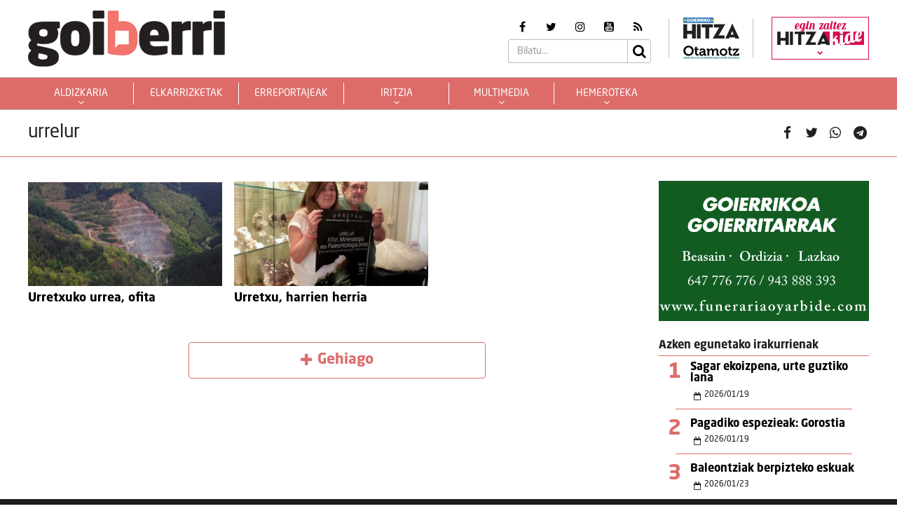

--- FILE ---
content_type: text/html; charset=UTF-8
request_url: https://goiberri.eus/arloak/urrelur/
body_size: 13569
content:
<!doctype html>
<html lang="eu" class="no-js">
	<head>
		<meta charset="UTF-8">
		<meta http-equiv="X-UA-Compatible" content="IE=edge,chrome=1">
		<!--<meta http-equiv="Access-Control-Allow-Origin" content="https://www.berria.eus">-->
		<meta name="viewport" content="width=device-width, initial-scale=1.0, minimum-scale=1.0, user-scalable=1"> 		<!--<meta name="mobileviewer" content="">-->
		<title>urrelur Archives - Goiberri : Goiberri</title>
		<meta name="description" content="">
				<link href="https://goiberri.eus/site/edukia/themes/goiberri/src/images/public/icons1/favicons/favicon.ico?v=2" rel="shortcut icon"> 		<link href="https://goiberri.eus/site/edukia/themes/goiberri/src/images/public/icons1/touch/touch.png?v=2" rel="apple-touch-icon-precomposed">	
		<link rel="apple-touch-icon" sizes="57x57" href="https://goiberri.eus/site/edukia/themes/goiberri/src/images/public/icons1/touch/apple-touch-icon-57x57.png?v=2" />
		<link rel="apple-touch-icon" sizes="60x60" href="https://goiberri.eus/site/edukia/themes/goiberri/src/images/public/icons1/touch/apple-touch-icon-60x60.png?v=2" />
		<link rel="apple-touch-icon" sizes="72x72" href="https://goiberri.eus/site/edukia/themes/goiberri/src/images/public/icons1/touch/apple-touch-icon-72x72.png?v=2" />
		<link rel="apple-touch-icon" sizes="76x76" href="https://goiberri.eus/site/edukia/themes/goiberri/src/images/public/icons1/touch/apple-touch-icon-76x76.png?v=2" />
		<link rel="apple-touch-icon" sizes="114x114" href="https://goiberri.eus/site/edukia/themes/goiberri/src/images/public/icons1/touch/apple-touch-icon-114x114.png?v=2" />
		<link rel="apple-touch-icon" sizes="120x120" href="https://goiberri.eus/site/edukia/themes/goiberri/src/images/public/icons1/touch/apple-touch-icon-120x120.png?v=2" />
		<link rel="apple-touch-icon" sizes="144x144" href="https://goiberri.eus/site/edukia/themes/goiberri/src/images/public/icons1/touch/apple-touch-icon-144x144.png?v=2" />
		<link rel="apple-touch-icon" sizes="152x152" href="https://goiberri.eus/site/edukia/themes/goiberri/src/images/public/icons1/touch/apple-touch-icon-152x152.png?v=2" />
		
		<meta name="google" content="notranslate" />
		<link href="//www.google-analytics.com" rel="dns-prefetch">
		<link rel="alternate" type="application/rss+xml" title="Goiberri" href="https://goiberri.eus/feed/" />		
		<script type="text/javascript">
			var ajaxUrl="https://goiberri.eus/site/wp-admin/admin-ajax.php";
		</script>
		<meta name='robots' content='index, follow, max-image-preview:large, max-snippet:-1, max-video-preview:-1' />

	<!-- This site is optimized with the Yoast SEO plugin v19.13 - https://yoast.com/wordpress/plugins/seo/ -->
	<link rel="canonical" href="https://goiberri.eus/arloak/urrelur/" />
	<meta property="og:locale" content="en_US" />
	<meta property="og:type" content="article" />
	<meta property="og:title" content="urrelur Archives - Goiberri" />
	<meta property="og:url" content="https://goiberri.eus/arloak/urrelur/" />
	<meta property="og:site_name" content="Goiberri" />
	<meta name="twitter:card" content="summary_large_image" />
	<script type="application/ld+json" class="yoast-schema-graph">{"@context":"https://schema.org","@graph":[{"@type":"CollectionPage","@id":"https://goiberri.eus/arloak/urrelur/","url":"https://goiberri.eus/arloak/urrelur/","name":"urrelur Archives - Goiberri","isPartOf":{"@id":"https://goiberri.eus/#website"},"primaryImageOfPage":{"@id":"https://goiberri.eus/arloak/urrelur/#primaryimage"},"image":{"@id":"https://goiberri.eus/arloak/urrelur/#primaryimage"},"thumbnailUrl":"https://goiberri.eus/site/files/2019/10/Urretxuko_harrobia1.jpg","breadcrumb":{"@id":"https://goiberri.eus/arloak/urrelur/#breadcrumb"},"inLanguage":"eu"},{"@type":"ImageObject","inLanguage":"eu","@id":"https://goiberri.eus/arloak/urrelur/#primaryimage","url":"https://goiberri.eus/site/files/2019/10/Urretxuko_harrobia1.jpg","contentUrl":"https://goiberri.eus/site/files/2019/10/Urretxuko_harrobia1.jpg","width":800,"height":427},{"@type":"BreadcrumbList","@id":"https://goiberri.eus/arloak/urrelur/#breadcrumb","itemListElement":[{"@type":"ListItem","position":1,"name":"Home","item":"https://goiberri.eus/"},{"@type":"ListItem","position":2,"name":"urrelur"}]},{"@type":"WebSite","@id":"https://goiberri.eus/#website","url":"https://goiberri.eus/","name":"Goiberri","description":"","publisher":{"@id":"https://goiberri.eus/#organization"},"potentialAction":[{"@type":"SearchAction","target":{"@type":"EntryPoint","urlTemplate":"https://goiberri.eus/?s={search_term_string}"},"query-input":"required name=search_term_string"}],"inLanguage":"eu"},{"@type":"Organization","@id":"https://goiberri.eus/#organization","name":"Goiberri","url":"https://goiberri.eus/","logo":{"@type":"ImageObject","inLanguage":"eu","@id":"https://goiberri.eus/#/schema/logo/image/","url":"https://goiberri.eus/site/files/2023/01/goiberri.png","contentUrl":"https://goiberri.eus/site/files/2023/01/goiberri.png","width":80,"height":23,"caption":"Goiberri"},"image":{"@id":"https://goiberri.eus/#/schema/logo/image/"}}]}</script>
	<!-- / Yoast SEO plugin. -->


<style id='wp-img-auto-sizes-contain-inline-css' type='text/css'>
img:is([sizes=auto i],[sizes^="auto," i]){contain-intrinsic-size:3000px 1500px}
/*# sourceURL=wp-img-auto-sizes-contain-inline-css */
</style>
<style id='wp-emoji-styles-inline-css' type='text/css'>

	img.wp-smiley, img.emoji {
		display: inline !important;
		border: none !important;
		box-shadow: none !important;
		height: 1em !important;
		width: 1em !important;
		margin: 0 0.07em !important;
		vertical-align: -0.1em !important;
		background: none !important;
		padding: 0 !important;
	}
/*# sourceURL=wp-emoji-styles-inline-css */
</style>
<style id='wp-block-library-inline-css' type='text/css'>
:root{--wp-block-synced-color:#7a00df;--wp-block-synced-color--rgb:122,0,223;--wp-bound-block-color:var(--wp-block-synced-color);--wp-editor-canvas-background:#ddd;--wp-admin-theme-color:#007cba;--wp-admin-theme-color--rgb:0,124,186;--wp-admin-theme-color-darker-10:#006ba1;--wp-admin-theme-color-darker-10--rgb:0,107,160.5;--wp-admin-theme-color-darker-20:#005a87;--wp-admin-theme-color-darker-20--rgb:0,90,135;--wp-admin-border-width-focus:2px}@media (min-resolution:192dpi){:root{--wp-admin-border-width-focus:1.5px}}.wp-element-button{cursor:pointer}:root .has-very-light-gray-background-color{background-color:#eee}:root .has-very-dark-gray-background-color{background-color:#313131}:root .has-very-light-gray-color{color:#eee}:root .has-very-dark-gray-color{color:#313131}:root .has-vivid-green-cyan-to-vivid-cyan-blue-gradient-background{background:linear-gradient(135deg,#00d084,#0693e3)}:root .has-purple-crush-gradient-background{background:linear-gradient(135deg,#34e2e4,#4721fb 50%,#ab1dfe)}:root .has-hazy-dawn-gradient-background{background:linear-gradient(135deg,#faaca8,#dad0ec)}:root .has-subdued-olive-gradient-background{background:linear-gradient(135deg,#fafae1,#67a671)}:root .has-atomic-cream-gradient-background{background:linear-gradient(135deg,#fdd79a,#004a59)}:root .has-nightshade-gradient-background{background:linear-gradient(135deg,#330968,#31cdcf)}:root .has-midnight-gradient-background{background:linear-gradient(135deg,#020381,#2874fc)}:root{--wp--preset--font-size--normal:16px;--wp--preset--font-size--huge:42px}.has-regular-font-size{font-size:1em}.has-larger-font-size{font-size:2.625em}.has-normal-font-size{font-size:var(--wp--preset--font-size--normal)}.has-huge-font-size{font-size:var(--wp--preset--font-size--huge)}.has-text-align-center{text-align:center}.has-text-align-left{text-align:left}.has-text-align-right{text-align:right}.has-fit-text{white-space:nowrap!important}#end-resizable-editor-section{display:none}.aligncenter{clear:both}.items-justified-left{justify-content:flex-start}.items-justified-center{justify-content:center}.items-justified-right{justify-content:flex-end}.items-justified-space-between{justify-content:space-between}.screen-reader-text{border:0;clip-path:inset(50%);height:1px;margin:-1px;overflow:hidden;padding:0;position:absolute;width:1px;word-wrap:normal!important}.screen-reader-text:focus{background-color:#ddd;clip-path:none;color:#444;display:block;font-size:1em;height:auto;left:5px;line-height:normal;padding:15px 23px 14px;text-decoration:none;top:5px;width:auto;z-index:100000}html :where(.has-border-color){border-style:solid}html :where([style*=border-top-color]){border-top-style:solid}html :where([style*=border-right-color]){border-right-style:solid}html :where([style*=border-bottom-color]){border-bottom-style:solid}html :where([style*=border-left-color]){border-left-style:solid}html :where([style*=border-width]){border-style:solid}html :where([style*=border-top-width]){border-top-style:solid}html :where([style*=border-right-width]){border-right-style:solid}html :where([style*=border-bottom-width]){border-bottom-style:solid}html :where([style*=border-left-width]){border-left-style:solid}html :where(img[class*=wp-image-]){height:auto;max-width:100%}:where(figure){margin:0 0 1em}html :where(.is-position-sticky){--wp-admin--admin-bar--position-offset:var(--wp-admin--admin-bar--height,0px)}@media screen and (max-width:600px){html :where(.is-position-sticky){--wp-admin--admin-bar--position-offset:0px}}

/*# sourceURL=wp-block-library-inline-css */
</style><style id='global-styles-inline-css' type='text/css'>
:root{--wp--preset--aspect-ratio--square: 1;--wp--preset--aspect-ratio--4-3: 4/3;--wp--preset--aspect-ratio--3-4: 3/4;--wp--preset--aspect-ratio--3-2: 3/2;--wp--preset--aspect-ratio--2-3: 2/3;--wp--preset--aspect-ratio--16-9: 16/9;--wp--preset--aspect-ratio--9-16: 9/16;--wp--preset--color--black: #000000;--wp--preset--color--cyan-bluish-gray: #abb8c3;--wp--preset--color--white: #ffffff;--wp--preset--color--pale-pink: #f78da7;--wp--preset--color--vivid-red: #cf2e2e;--wp--preset--color--luminous-vivid-orange: #ff6900;--wp--preset--color--luminous-vivid-amber: #fcb900;--wp--preset--color--light-green-cyan: #7bdcb5;--wp--preset--color--vivid-green-cyan: #00d084;--wp--preset--color--pale-cyan-blue: #8ed1fc;--wp--preset--color--vivid-cyan-blue: #0693e3;--wp--preset--color--vivid-purple: #9b51e0;--wp--preset--gradient--vivid-cyan-blue-to-vivid-purple: linear-gradient(135deg,rgb(6,147,227) 0%,rgb(155,81,224) 100%);--wp--preset--gradient--light-green-cyan-to-vivid-green-cyan: linear-gradient(135deg,rgb(122,220,180) 0%,rgb(0,208,130) 100%);--wp--preset--gradient--luminous-vivid-amber-to-luminous-vivid-orange: linear-gradient(135deg,rgb(252,185,0) 0%,rgb(255,105,0) 100%);--wp--preset--gradient--luminous-vivid-orange-to-vivid-red: linear-gradient(135deg,rgb(255,105,0) 0%,rgb(207,46,46) 100%);--wp--preset--gradient--very-light-gray-to-cyan-bluish-gray: linear-gradient(135deg,rgb(238,238,238) 0%,rgb(169,184,195) 100%);--wp--preset--gradient--cool-to-warm-spectrum: linear-gradient(135deg,rgb(74,234,220) 0%,rgb(151,120,209) 20%,rgb(207,42,186) 40%,rgb(238,44,130) 60%,rgb(251,105,98) 80%,rgb(254,248,76) 100%);--wp--preset--gradient--blush-light-purple: linear-gradient(135deg,rgb(255,206,236) 0%,rgb(152,150,240) 100%);--wp--preset--gradient--blush-bordeaux: linear-gradient(135deg,rgb(254,205,165) 0%,rgb(254,45,45) 50%,rgb(107,0,62) 100%);--wp--preset--gradient--luminous-dusk: linear-gradient(135deg,rgb(255,203,112) 0%,rgb(199,81,192) 50%,rgb(65,88,208) 100%);--wp--preset--gradient--pale-ocean: linear-gradient(135deg,rgb(255,245,203) 0%,rgb(182,227,212) 50%,rgb(51,167,181) 100%);--wp--preset--gradient--electric-grass: linear-gradient(135deg,rgb(202,248,128) 0%,rgb(113,206,126) 100%);--wp--preset--gradient--midnight: linear-gradient(135deg,rgb(2,3,129) 0%,rgb(40,116,252) 100%);--wp--preset--font-size--small: 13px;--wp--preset--font-size--medium: 20px;--wp--preset--font-size--large: 36px;--wp--preset--font-size--x-large: 42px;--wp--preset--spacing--20: 0.44rem;--wp--preset--spacing--30: 0.67rem;--wp--preset--spacing--40: 1rem;--wp--preset--spacing--50: 1.5rem;--wp--preset--spacing--60: 2.25rem;--wp--preset--spacing--70: 3.38rem;--wp--preset--spacing--80: 5.06rem;--wp--preset--shadow--natural: 6px 6px 9px rgba(0, 0, 0, 0.2);--wp--preset--shadow--deep: 12px 12px 50px rgba(0, 0, 0, 0.4);--wp--preset--shadow--sharp: 6px 6px 0px rgba(0, 0, 0, 0.2);--wp--preset--shadow--outlined: 6px 6px 0px -3px rgb(255, 255, 255), 6px 6px rgb(0, 0, 0);--wp--preset--shadow--crisp: 6px 6px 0px rgb(0, 0, 0);}:where(.is-layout-flex){gap: 0.5em;}:where(.is-layout-grid){gap: 0.5em;}body .is-layout-flex{display: flex;}.is-layout-flex{flex-wrap: wrap;align-items: center;}.is-layout-flex > :is(*, div){margin: 0;}body .is-layout-grid{display: grid;}.is-layout-grid > :is(*, div){margin: 0;}:where(.wp-block-columns.is-layout-flex){gap: 2em;}:where(.wp-block-columns.is-layout-grid){gap: 2em;}:where(.wp-block-post-template.is-layout-flex){gap: 1.25em;}:where(.wp-block-post-template.is-layout-grid){gap: 1.25em;}.has-black-color{color: var(--wp--preset--color--black) !important;}.has-cyan-bluish-gray-color{color: var(--wp--preset--color--cyan-bluish-gray) !important;}.has-white-color{color: var(--wp--preset--color--white) !important;}.has-pale-pink-color{color: var(--wp--preset--color--pale-pink) !important;}.has-vivid-red-color{color: var(--wp--preset--color--vivid-red) !important;}.has-luminous-vivid-orange-color{color: var(--wp--preset--color--luminous-vivid-orange) !important;}.has-luminous-vivid-amber-color{color: var(--wp--preset--color--luminous-vivid-amber) !important;}.has-light-green-cyan-color{color: var(--wp--preset--color--light-green-cyan) !important;}.has-vivid-green-cyan-color{color: var(--wp--preset--color--vivid-green-cyan) !important;}.has-pale-cyan-blue-color{color: var(--wp--preset--color--pale-cyan-blue) !important;}.has-vivid-cyan-blue-color{color: var(--wp--preset--color--vivid-cyan-blue) !important;}.has-vivid-purple-color{color: var(--wp--preset--color--vivid-purple) !important;}.has-black-background-color{background-color: var(--wp--preset--color--black) !important;}.has-cyan-bluish-gray-background-color{background-color: var(--wp--preset--color--cyan-bluish-gray) !important;}.has-white-background-color{background-color: var(--wp--preset--color--white) !important;}.has-pale-pink-background-color{background-color: var(--wp--preset--color--pale-pink) !important;}.has-vivid-red-background-color{background-color: var(--wp--preset--color--vivid-red) !important;}.has-luminous-vivid-orange-background-color{background-color: var(--wp--preset--color--luminous-vivid-orange) !important;}.has-luminous-vivid-amber-background-color{background-color: var(--wp--preset--color--luminous-vivid-amber) !important;}.has-light-green-cyan-background-color{background-color: var(--wp--preset--color--light-green-cyan) !important;}.has-vivid-green-cyan-background-color{background-color: var(--wp--preset--color--vivid-green-cyan) !important;}.has-pale-cyan-blue-background-color{background-color: var(--wp--preset--color--pale-cyan-blue) !important;}.has-vivid-cyan-blue-background-color{background-color: var(--wp--preset--color--vivid-cyan-blue) !important;}.has-vivid-purple-background-color{background-color: var(--wp--preset--color--vivid-purple) !important;}.has-black-border-color{border-color: var(--wp--preset--color--black) !important;}.has-cyan-bluish-gray-border-color{border-color: var(--wp--preset--color--cyan-bluish-gray) !important;}.has-white-border-color{border-color: var(--wp--preset--color--white) !important;}.has-pale-pink-border-color{border-color: var(--wp--preset--color--pale-pink) !important;}.has-vivid-red-border-color{border-color: var(--wp--preset--color--vivid-red) !important;}.has-luminous-vivid-orange-border-color{border-color: var(--wp--preset--color--luminous-vivid-orange) !important;}.has-luminous-vivid-amber-border-color{border-color: var(--wp--preset--color--luminous-vivid-amber) !important;}.has-light-green-cyan-border-color{border-color: var(--wp--preset--color--light-green-cyan) !important;}.has-vivid-green-cyan-border-color{border-color: var(--wp--preset--color--vivid-green-cyan) !important;}.has-pale-cyan-blue-border-color{border-color: var(--wp--preset--color--pale-cyan-blue) !important;}.has-vivid-cyan-blue-border-color{border-color: var(--wp--preset--color--vivid-cyan-blue) !important;}.has-vivid-purple-border-color{border-color: var(--wp--preset--color--vivid-purple) !important;}.has-vivid-cyan-blue-to-vivid-purple-gradient-background{background: var(--wp--preset--gradient--vivid-cyan-blue-to-vivid-purple) !important;}.has-light-green-cyan-to-vivid-green-cyan-gradient-background{background: var(--wp--preset--gradient--light-green-cyan-to-vivid-green-cyan) !important;}.has-luminous-vivid-amber-to-luminous-vivid-orange-gradient-background{background: var(--wp--preset--gradient--luminous-vivid-amber-to-luminous-vivid-orange) !important;}.has-luminous-vivid-orange-to-vivid-red-gradient-background{background: var(--wp--preset--gradient--luminous-vivid-orange-to-vivid-red) !important;}.has-very-light-gray-to-cyan-bluish-gray-gradient-background{background: var(--wp--preset--gradient--very-light-gray-to-cyan-bluish-gray) !important;}.has-cool-to-warm-spectrum-gradient-background{background: var(--wp--preset--gradient--cool-to-warm-spectrum) !important;}.has-blush-light-purple-gradient-background{background: var(--wp--preset--gradient--blush-light-purple) !important;}.has-blush-bordeaux-gradient-background{background: var(--wp--preset--gradient--blush-bordeaux) !important;}.has-luminous-dusk-gradient-background{background: var(--wp--preset--gradient--luminous-dusk) !important;}.has-pale-ocean-gradient-background{background: var(--wp--preset--gradient--pale-ocean) !important;}.has-electric-grass-gradient-background{background: var(--wp--preset--gradient--electric-grass) !important;}.has-midnight-gradient-background{background: var(--wp--preset--gradient--midnight) !important;}.has-small-font-size{font-size: var(--wp--preset--font-size--small) !important;}.has-medium-font-size{font-size: var(--wp--preset--font-size--medium) !important;}.has-large-font-size{font-size: var(--wp--preset--font-size--large) !important;}.has-x-large-font-size{font-size: var(--wp--preset--font-size--x-large) !important;}
/*# sourceURL=global-styles-inline-css */
</style>

<style id='classic-theme-styles-inline-css' type='text/css'>
/*! This file is auto-generated */
.wp-block-button__link{color:#fff;background-color:#32373c;border-radius:9999px;box-shadow:none;text-decoration:none;padding:calc(.667em + 2px) calc(1.333em + 2px);font-size:1.125em}.wp-block-file__button{background:#32373c;color:#fff;text-decoration:none}
/*# sourceURL=/wp-includes/css/classic-themes.min.css */
</style>
<link rel='stylesheet' id='contact-form-7-css' href='https://goiberri.eus/site/edukia/funtzioak/contact-form-7/includes/css/styles.css?ver=5.1.7' type='text/css' media='all' />
<link rel='stylesheet' id='bootstrap-css' href='https://goiberri.eus/site/edukia/themes/hitza/src/css/min/libs/bootstrap/bootstrap.css?ver=3.3.7' type='text/css' media='all' />
<link rel='stylesheet' id='bs_select-css' href='https://goiberri.eus/site/edukia/themes/hitza/src/css/min/libs/bootstrap/bootstrap-select.css?ver=1.12.4' type='text/css' media='all' />
<link rel='stylesheet' id='owl-css' href='https://goiberri.eus/site/edukia/themes/hitza/src/css/min/libs/owlcarousel/owl.carousel.css?ver=2.2.1' type='text/css' media='all' />
<link rel='stylesheet' id='datepicker-css' href='https://goiberri.eus/site/edukia/themes/hitza/src/css/min/libs/calendar/datepicker.css?ver=2.0' type='text/css' media='all' />
<link rel='stylesheet' id='mpopup-css' href='https://goiberri.eus/site/edukia/themes/hitza/src/css/min/libs/galeries/magnific-popup.css?ver=1.1.0' type='text/css' media='all' />
<link rel='stylesheet' id='main-css' href='https://goiberri.eus/site/edukia/themes/hitza/src/css/min/self/public/main.css?ver=0.0.8.15.cd10' type='text/css' media='all' />
<link rel='stylesheet' id='calendar-css' href='https://goiberri.eus/site/edukia/themes/hitza/src/css/min/libs/calendar/fullcalendar.css?ver=3.8.2' type='text/css' media='all' />
<link rel='stylesheet' id='calendarprint-css' href='https://goiberri.eus/site/edukia/themes/hitza/src/css/min/libs/calendar/print.css?ver=3.8.2' type='text/css' media='all' />
<link rel='stylesheet' id='agenda-css' href='https://goiberri.eus/site/edukia/themes/hitza/src/css/min/self/public/views/agenda.css?ver=0.0.8.15.cd10' type='text/css' media='all' />
<link rel='stylesheet' id='haut-css' href='https://goiberri.eus/site/edukia/themes/hitza/src/css/min/self/public/views/hauteskundeak.css?ver=0.0.8.15.cd10' type='text/css' media='all' />
<link rel='stylesheet' id='goiberri-css' href='https://goiberri.eus/site/edukia/themes/hitza/src/css/min/self/public/goiberri.css?ver=0.0.8.15.cd10' type='text/css' media='all' />
<link rel='stylesheet' id='fontawesome-css' href='https://goiberri.eus/site/edukia/themes/hitza/src/css/min/libs/font-awesome/font-awesome.css?ver=4.7.0' type='text/css' media='all' />
<script type="text/javascript" src="https://goiberri.eus/site/wp-includes/js/jquery/jquery.min.js?ver=3.7.1" id="jquery-core-js"></script>
<script type="text/javascript" src="https://goiberri.eus/site/wp-includes/js/jquery/jquery-migrate.min.js?ver=3.4.1" id="jquery-migrate-js"></script>
<script type="text/javascript" src="https://goiberri.eus/site/edukia/themes/hitza/src/js/min/libs/bootstrap/bootstrap.js?ver=3.3.7" id="bootstrap-js"></script>
<script type="text/javascript" src="https://goiberri.eus/site/edukia/themes/hitza/src/js/min/libs/bootstrap/bootstrap-select.js?ver=1.12.4" id="bs_select-js"></script>
<script type="text/javascript" src="https://goiberri.eus/site/edukia/themes/hitza/src/js/min/libs/owl/owl.carousel.js?ver=2.2.1" id="owl-js"></script>
<script type="text/javascript" src="https://goiberri.eus/site/edukia/themes/hitza/src/js/min/libs/owl/owl.carousel.thumbs.js?ver=2.2.1" id="owlt-js"></script>
<script type="text/javascript" src="https://goiberri.eus/site/edukia/themes/hitza/src/js/min/libs/plugins/sticky-kit.js?ver=1.1.2" id="sticky-js"></script>
<script type="text/javascript" src="https://goiberri.eus/site/edukia/themes/hitza/src/js/min/libs/calendar/datepicker.js?ver=2.0" id="datepicker-js"></script>
<script type="text/javascript" src="https://goiberri.eus/site/edukia/themes/hitza/src/js/min/libs/galeries/magnific-popup.js?ver=1.1.0" id="mpopup-js"></script>
<script type="text/javascript" src="https://goiberri.eus/site/edukia/themes/hitza/src/js/min/libs/plugins/autoHeight.js?ver=1.0.0" id="autoheight-js"></script>
<script type="text/javascript" src="https://goiberri.eus/site/edukia/themes/hitza/src/js/min/libs/plugins/iframeResizer.js?ver=1.0.0" id="frameresize-js"></script>
<script type="text/javascript" src="https://goiberri.eus/site/edukia/themes/hitza/src/js/min/libs/plugins/device-uuid.js?ver=1.0.4" id="uuid-js"></script>
<script type="text/javascript" src="https://goiberri.eus/site/edukia/themes/hitza/src/js/min/libs/galeries/imagesloaded.js?ver=4.1.1" id="imgload-js"></script>
<script type="text/javascript" src="https://goiberri.eus/site/edukia/themes/hitza/src/js/min/libs/galeries/isotope.js?ver=3.0.1" id="galeries-js"></script>
<script type="text/javascript" src="https://goiberri.eus/site/edukia/themes/hitza/src/js/min/self/public/main.js?ver=0.0.8.15.cd11" id="main-js"></script>
<script type="text/javascript" src="https://goiberri.eus/site/edukia/themes/hitza/src/js/min/self/public/custom.js?ver=0.0.8.15.cd11" id="custom-js"></script>
<script type="text/javascript" src="https://goiberri.eus/site/wp-includes/js/dist/vendor/moment.min.js?ver=2.30.1" id="moment-js"></script>
<script type="text/javascript" id="moment-js-after">
/* <![CDATA[ */
moment.updateLocale( 'eu', {"months":["urtarrila","otsaila","martxoa","apirila","maiatza","ekaina","uztaila","abuztua","iraila","urria","azaroa","abendua"],"monthsShort":["Urt","Ots","Mar","Api","Mai","Eka","Uzt","Abu","Ira","Urr","Aza","Abe"],"weekdays":["igandea","astelehena","asteartea","asteazkena","osteguna","ostirala","larunbata"],"weekdaysShort":["ig.","al.","ar.","az.","og.","ol.","lr."],"week":{"dow":1},"longDateFormat":{"LT":"H:i","LTS":null,"L":null,"LL":"Y-m-d","LLL":"Y-m-d G:i","LLLL":null}} );
//# sourceURL=moment-js-after
/* ]]> */
</script>
<script type="text/javascript" src="https://goiberri.eus/site/edukia/themes/hitza/src/js/min/libs/calendar/fullcalendar.js?ver=3.8.2" id="calendar-js"></script>
<script type="text/javascript" src="https://goiberri.eus/site/edukia/themes/hitza/src/js/min/self/public/views/agenda.js?ver=0.0.8.15.cd11" id="agenda-js"></script>
<script type="text/javascript" src="https://goiberri.eus/site/edukia/themes/hitza/src/js/min/self/public/views/hauteskundeak.js?ver=0.0.8.15.cd11" id="haut-js"></script>
<script type="text/javascript" src="https://goiberri.eus/site/edukia/themes/hitza/src/js/min/self/common/main.js?ver=0.0.8.15.cd11" id="general-js"></script>
<link rel="https://api.w.org/" href="https://goiberri.eus/wp-json/" /><link rel="alternate" title="JSON" type="application/json" href="https://goiberri.eus/wp-json/wp/v2/tags/818" />		<script type="text/javascript">
(function(i,s,o,g,r,a,m){i['GoogleAnalyticsObject']=r;i[r]=i[r]||function(){
  (i[r].q=i[r].q||[]).push(arguments)},i[r].l=1*new Date();a=s.createElement(o),
  m=s.getElementsByTagName(o)[0];a.async=1;a.src=g;m.parentNode.insertBefore(a,m)
  })(window,document,'script','//www.google-analytics.com/analytics.js','ga');
  ga('create', 'UA-1078900-3', 'auto');
  ga('create', 'UA-252061014-1', 'auto', 'berezkoa');
  ga('send', 'pageview');
  ga('berezkoa.send', 'pageview');
</script>
<!-- Google tag (gtag.js) -->
<script async src="https://www.googletagmanager.com/gtag/js?id=G-RY2ZE4NTPJ"></script>
<script>
  window.dataLayer = window.dataLayer || [];
  function gtag(){dataLayer.push(arguments);}
  gtag('js', new Date());

  gtag('config', 'G-RY2ZE4NTPJ');
</script>
		        <script src="https://ttsneuronala.elhuyar.eus/static/barrak/elhuyar.eus/tts-component.js" defer></script>
		<script>
			var TTS_berezia_param = {
				atzealdearen_kolorea : "#dd6c69",
				testuaren_kolorea : "#ffffff",
				ikonoen_kolorea : "#dd6c69",
				irakurtzekoa_xpath : '//article',
				irakurtzekonodoak_xpath : [
					'//div[@class="block subtitle"]',
			        '//h1',
			        '//p[@class="block excerpt"]',
			        '//div[@class="content"]//*[self::p or self::li][not(iframe)]'
				], 
				atalnagusiak_xpath:'//article',
				galderanodoak_xpath : [
					'//p[strong]'
				], 
				hizkuntza : "eu",
				aukeratu_daitezken_ahotsak:{
					'Emakume-ahotsa': "female_high",
					'Gizonezko-ahotsa': "male_high",
				},
			}
			//'//div[@class="content"]//p[not(iframe) and not(ancestor::div[contains(@class, "despiezea")])]'
			//'//div[@class="content"]//div[@class="despiezea despiezea_row"]',
		</script>		
	    <script type="text/javascript" charset="utf-8">

	    /*document.addEventListener("deviceready", onDeviceReady, false);

	    // device APIs are available
	    //
	    function onDeviceReady() {
	        //var element = document.getElementById('deviceProperties');
	        alert('Device Name: '     + device.name     + '<br />' +
	                            'Device Cordova: '  + device.cordova  + '<br />' +
	                            'Device Platform: ' + device.platform + '<br />' +
	                            'Device UUID: '     + device.uuid     + '<br />' +
	                            'Device Version: '  + device.version  + '<br />');
	    }*/

	    </script>		
	</head>
<body class="archive tag tag-urrelur tag-818 wp-theme-hitza" >
			<header id="header" class="block center" role="navigation">
			<div class="header block">
	<div id="bodyOverlay"></div>
	<div class="block row">
		<div class="inner block middle wrapper" >
			<a class="logo ampliar" href="https://goiberri.eus/"><img src="https://goiberri.eus/site/edukia/themes/goiberri/src/images/public/icons1/logo.png" ></a>
			<div>
				<div class="meta">
					<ul class="rrss block middle">	<li><a target="_blank" href="https://www.facebook.com/goierrikohitza/"><i class="fa fa-facebook" aria-hidden="true"></i></a></li>	<li><a target="_blank" href="https://twitter.com/goierriHitza"><i class="fa fa-twitter" aria-hidden="true"></i></a></li>	<li><a target="_blank" href="https://www.instagram.com/goierrikohitza/"><i class="fa fa-instagram" aria-hidden="true"></i></a></li>	<li><a target="_blank" href="https://www.youtube.com/user/Goierrikohitza"><i class="fa fa-youtube-square" aria-hidden="true"></i></a></li>	<li><a target="_blank" href="https://goiberri.eus/feed"><i class="fa fa-rss" aria-hidden="true"></i></a></li></ul>					<div class="block search">	<form action="https://goiberri.eus//" method="get" class="form" role="search" novalidate="">		<input type="text" name="s" placeholder="Bilatu..." class="form-control" >		<a class="btnSearch icon submit"><i class="fa fa-search" aria-hidden="true"></i></a>	</form>	</div>				</div>
				<div class="panelExtraLinks">
					<a target="_blank" href="https://goierri.hitza.eus/" >
						<img src="https://goiberri.eus/site/edukia/themes/goiberri/src/images/public/icons1/goierri.png" />
					</a>
					<a target="_blank" href="https://otamotz.eus/" >
						<img src="https://goiberri.eus/site/edukia/themes/goiberri/src/images/public/icons1/otamotz_logo.png" />
					</a>							
				</div>						

				<div class="menuMicrosite">
					<div>
													<a class="hitzakide" href="https://goierri.hitza.eus/hitzakide"  target="_blank"  >
								<span>egin zaitez</span>
								<img src="https://goiberri.eus/site/edukia/themes/hitza/src/images/public/hk_menu.png" > 								<i class="fa fa-chevron-down" aria-hidden="true"></i>
							</a>
							
						<ul id="menu-hitzakide-menua" class="second-nav-list"><li id="menu-item-68" class="menu-item menu-item-type-custom menu-item-object-custom menu-item-68"><a target="_blank" href="https://goierri.hitza.eus/hitzakide/izan/">izan HITZAKIDE</a></li>
<li id="menu-item-69" class="menu-item menu-item-type-custom menu-item-object-custom menu-item-69"><a target="_blank" href="https://goierri.hitza.eus/hitzakide/nor-gara/">nor gara</a></li>
<li id="menu-item-70" class="menu-item menu-item-type-custom menu-item-object-custom menu-item-70"><a target="_blank" href="https://goierri.hitza.eus/hitzakide/txokoa/">zozketak</a></li>
<li id="menu-item-71" class="menu-item menu-item-type-custom menu-item-object-custom menu-item-71"><a target="_blank" href="https://goierri.hitza.eus/hitzakide/eskaintzak/">eskaintzak</a></li>
<li id="menu-item-72" class="menu-item menu-item-type-custom menu-item-object-custom menu-item-72"><a target="_blank" href="https://goierri.hitza.eus/hitzakide/aleak/">hemeroteka</a></li>
</ul>					</div>
				</div>

				<!--<div class="login">
					<a data-toggle="modal" data-target="#modalRegistro"><span>Egin zaitez harpidedun!</span><i class="fa fa-newspaper-o" aria-hidden="true"></i></a>
					<a data-toggle="modal" data-target="#modalLogin"><span>Harpideduna<br/>zara? Sartu!</span><i class="fa fa-sign-in" aria-hidden="true"></i></a>
				</div>-->
			</div>	
		</div>	
	</div>
	<div id="mainMenu" class="block row nav " role="navigation">
		<div class="inner block middle wrapper" >
			<a class="logo" style="z-index:2;" href="https://goiberri.eus/"><img src="https://goiberri.eus/site/edukia/themes/goiberri/src/images/public/icons1/logo.png" ></a>
			<div class="left">
				<a class="menuMobile"><i class="fa fa-bars" aria-hidden="true"></i></a>
				<a class="logoMobile" href="https://goiberri.eus/"><img src="https://goiberri.eus/site/edukia/themes/goiberri/src/images/public/icons1/logo-mobile.png" ></a>
			</div>
			<div class="navMenu block middle">
				<!--<a><i class="fa fa-arrow-circle-left" aria-hidden="true"></i></a>-->
				<div class="meta block logos">
					<a class="logoMobile" href="https://goiberri.eus/"><img src="https://goiberri.eus/site/edukia/themes/goiberri/src/images/public/icons1/logo.png" ></a>
					<a class="menucloser"><i class="fa fa-arrow-circle-left" aria-hidden="true"></i></a>
					<!--<a class="hitzakideMobile" href="/hitzakide"><img src="" ></a>-->
				</div>
				<div class="meta block">
					<ul class="rrss block middle">	<li><a target="_blank" href="https://www.facebook.com/goierrikohitza/"><i class="fa fa-facebook" aria-hidden="true"></i></a></li>	<li><a target="_blank" href="https://twitter.com/goierriHitza"><i class="fa fa-twitter" aria-hidden="true"></i></a></li>	<li><a target="_blank" href="https://www.instagram.com/goierrikohitza/"><i class="fa fa-instagram" aria-hidden="true"></i></a></li>	<li><a target="_blank" href="https://www.youtube.com/user/Goierrikohitza"><i class="fa fa-youtube-square" aria-hidden="true"></i></a></li>	<li><a target="_blank" href="https://goiberri.eus/feed"><i class="fa fa-rss" aria-hidden="true"></i></a></li></ul>					<div class="block search">	<form action="https://goiberri.eus//" method="get" class="form" role="search" novalidate="">		<input type="text" name="s" placeholder="Bilatu..." class="form-control" >		<a class="btnSearch icon submit"><i class="fa fa-search" aria-hidden="true"></i></a>	</form>	</div>				</div>
				<ul id="menu-menu-orokorra" class="main-nav-list block middle"><li id="menu-item-190" class="menu-item menu-item-type-custom menu-item-object-custom menu-item-has-children menu-item-190"><a href="#">Aldizkaria</a>
<ul class="sub-menu">
	<li id="menu-item-191" class="menu-item menu-item-type-taxonomy menu-item-object-category menu-item-191"><a href="https://goiberri.eus/gaiak/kate-motzean/">Kate motzean</a></li>
	<li id="menu-item-202" class="menu-item menu-item-type-taxonomy menu-item-object-category menu-item-has-children menu-item-202"><a href="https://goiberri.eus/gaiak/gaztejira/">Gaztejira</a>
	<ul class="sub-menu">
		<li id="menu-item-204" class="menu-item menu-item-type-taxonomy menu-item-object-category menu-item-204"><a href="https://goiberri.eus/gaiak/gaztejira/gaztejira-erreportajea/">Erreportajeak</a></li>
		<li id="menu-item-203" class="menu-item menu-item-type-taxonomy menu-item-object-category menu-item-203"><a href="https://goiberri.eus/gaiak/gaztejira/gaztejira-elkarrizketa/">Elkarrizketak</a></li>
		<li id="menu-item-205" class="menu-item menu-item-type-taxonomy menu-item-object-category menu-item-205"><a href="https://goiberri.eus/gaiak/gaztejira/gaztejira-iritzia/">Iritzia</a></li>
	</ul>
</li>
	<li id="menu-item-195" class="menu-item menu-item-type-taxonomy menu-item-object-category menu-item-has-children menu-item-195"><a href="https://goiberri.eus/gaiak/herri-jakintza/">Herri jakintza</a>
	<ul class="sub-menu">
		<li id="menu-item-198" class="menu-item menu-item-type-taxonomy menu-item-object-category menu-item-198"><a href="https://goiberri.eus/gaiak/herri-jakintza/ondare-materiala/">Ondare materiala</a></li>
		<li id="menu-item-197" class="menu-item menu-item-type-taxonomy menu-item-object-category menu-item-197"><a href="https://goiberri.eus/gaiak/herri-jakintza/ondare-immateriala/">Ondare immateriala</a></li>
		<li id="menu-item-199" class="menu-item menu-item-type-taxonomy menu-item-object-category menu-item-199"><a href="https://goiberri.eus/gaiak/herri-jakintza/pertsonaia/">Pertsonaia</a></li>
		<li id="menu-item-196" class="menu-item menu-item-type-taxonomy menu-item-object-category menu-item-196"><a href="https://goiberri.eus/gaiak/herri-jakintza/gertaera/">Gertaera</a></li>
		<li id="menu-item-201" class="menu-item menu-item-type-taxonomy menu-item-object-category menu-item-201"><a href="https://goiberri.eus/gaiak/herri-jakintza/toponimia/">Toponimia</a></li>
		<li id="menu-item-202152" class="menu-item menu-item-type-taxonomy menu-item-object-category menu-item-202152"><a href="https://goiberri.eus/gaiak/herri-jakintza/basoak/">Basoak</a></li>
		<li id="menu-item-200" class="menu-item menu-item-type-taxonomy menu-item-object-category menu-item-200"><a href="https://goiberri.eus/gaiak/herri-jakintza/sendabelarrak/">Sendabelarrak</a></li>
		<li id="menu-item-211" class="menu-item menu-item-type-post_type menu-item-object-page menu-item-211"><a href="https://goiberri.eus/hitzen-ganbara/">Hitzen ganbara</a></li>
		<li id="menu-item-210" class="menu-item menu-item-type-post_type menu-item-object-page menu-item-210"><a href="https://goiberri.eus/esaera-zaharrak/">Esaera zaharrak</a></li>
		<li id="menu-item-209" class="menu-item menu-item-type-post_type menu-item-object-page menu-item-209"><a href="https://goiberri.eus/efemerideak/">Efemerideak</a></li>
	</ul>
</li>
	<li id="menu-item-212" class="menu-item menu-item-type-taxonomy menu-item-object-category menu-item-has-children menu-item-212"><a href="https://goiberri.eus/gaiak/eszena/">Eszena</a>
	<ul class="sub-menu">
		<li id="menu-item-213" class="menu-item menu-item-type-taxonomy menu-item-object-category menu-item-213"><a href="https://goiberri.eus/gaiak/eszena/eszena-bide-urratzaileak/">Bide urratzaileak</a></li>
		<li id="menu-item-215" class="menu-item menu-item-type-taxonomy menu-item-object-category menu-item-215"><a href="https://goiberri.eus/gaiak/eszena/eszena-proposamenak/">Proposamenak</a></li>
		<li id="menu-item-214" class="menu-item menu-item-type-taxonomy menu-item-object-category menu-item-214"><a href="https://goiberri.eus/gaiak/eszena/eszena-iritzia/">Iritzia</a></li>
	</ul>
</li>
	<li id="menu-item-203036" class="menu-item menu-item-type-taxonomy menu-item-object-category menu-item-203036"><a href="https://goiberri.eus/gaiak/sektoreak/goierri-kolore/">Goierri Kolore</a></li>
	<li id="menu-item-216" class="menu-item menu-item-type-taxonomy menu-item-object-category menu-item-216"><a href="https://goiberri.eus/gaiak/sektoreak/ibiltari/">Ibiltari</a></li>
	<li id="menu-item-219" class="menu-item menu-item-type-taxonomy menu-item-object-category menu-item-219"><a href="https://goiberri.eus/gaiak/sektoreak/gure-lurra/">Gure lurra</a></li>
	<li id="menu-item-218" class="menu-item menu-item-type-taxonomy menu-item-object-category menu-item-218"><a href="https://goiberri.eus/gaiak/sektoreak/garapena/">Garapena</a></li>
	<li id="menu-item-217" class="menu-item menu-item-type-taxonomy menu-item-object-category menu-item-217"><a href="https://goiberri.eus/gaiak/sektoreak/errainuak/">Errainuak</a></li>
	<li id="menu-item-220" class="menu-item menu-item-type-taxonomy menu-item-object-category menu-item-220"><a href="https://goiberri.eus/gaiak/erakusleihoa/">Erakusleihoa</a></li>
	<li id="menu-item-246" class="menu-item menu-item-type-taxonomy menu-item-object-category menu-item-246"><a href="https://goiberri.eus/gaiak/hezkuntza/">Hezkuntza</a></li>
	<li id="menu-item-247" class="menu-item menu-item-type-taxonomy menu-item-object-category menu-item-247"><a href="https://goiberri.eus/gaiak/ingurumena/">Ingurumena</a></li>
	<li id="menu-item-222" class="menu-item menu-item-type-taxonomy menu-item-object-category menu-item-222"><a href="https://goiberri.eus/gaiak/errezetak/">Errezetak</a></li>
	<li id="menu-item-221" class="menu-item menu-item-type-taxonomy menu-item-object-category menu-item-221"><a href="https://goiberri.eus/gaiak/erretratua/">Erretratua</a></li>
	<li id="menu-item-192" class="menu-item menu-item-type-taxonomy menu-item-object-category menu-item-192"><a href="https://goiberri.eus/gaiak/motzean/">Motzean</a></li>
	<li id="menu-item-248" class="menu-item menu-item-type-taxonomy menu-item-object-category menu-item-has-children menu-item-248"><a href="https://goiberri.eus/gaiak/sorkuntza/">Sorkuntza</a>
	<ul class="sub-menu">
		<li id="menu-item-249" class="menu-item menu-item-type-taxonomy menu-item-object-category menu-item-249"><a href="https://goiberri.eus/gaiak/sorkuntza/ba-al-zenekien/">Ba al zenekien?</a></li>
		<li id="menu-item-250" class="menu-item menu-item-type-taxonomy menu-item-object-category menu-item-250"><a href="https://goiberri.eus/gaiak/sorkuntza/ilustrazioa/">Ilustrazioa</a></li>
		<li id="menu-item-251" class="menu-item menu-item-type-taxonomy menu-item-object-category menu-item-251"><a href="https://goiberri.eus/gaiak/sorkuntza/narrazioa/">Narrazioa</a></li>
	</ul>
</li>
</ul>
</li>
<li id="menu-item-188" class="menu-item menu-item-type-taxonomy menu-item-object-category menu-item-188"><a href="https://goiberri.eus/gaiak/elkarrizketak/">Elkarrizketak</a></li>
<li id="menu-item-189" class="menu-item menu-item-type-taxonomy menu-item-object-category menu-item-189"><a href="https://goiberri.eus/gaiak/erreportajeak/">Erreportajeak</a></li>
<li id="menu-item-223" class="menu-item menu-item-type-custom menu-item-object-custom menu-item-has-children menu-item-223"><a href="#">Iritzia</a>
<ul class="sub-menu">
	<li id="menu-item-225" class="menu-item menu-item-type-taxonomy menu-item-object-category menu-item-225"><a href="https://goiberri.eus/gaiak/itzain/">Itzain</a></li>
	<li id="menu-item-194" class="menu-item menu-item-type-post_type menu-item-object-page menu-item-194"><a href="https://goiberri.eus/gaiak-hala-dio/">Gaiak hala dio</a></li>
	<li id="menu-item-229" class="menu-item menu-item-type-taxonomy menu-item-object-category menu-item-229"><a href="https://goiberri.eus/gaiak/gaztejira/gaztejira-iritzia/">Gaztejira</a></li>
	<li id="menu-item-224" class="menu-item menu-item-type-taxonomy menu-item-object-category menu-item-224"><a href="https://goiberri.eus/gaiak/aliritzian/">Aliritzian</a></li>
	<li id="menu-item-227" class="menu-item menu-item-type-post_type menu-item-object-page menu-item-227"><a href="https://goiberri.eus/komikiak/">Komikia</a></li>
	<li id="menu-item-228" class="menu-item menu-item-type-taxonomy menu-item-object-category menu-item-228"><a href="https://goiberri.eus/gaiak/eszena/eszena-iritzia/">Eszena</a></li>
</ul>
</li>
<li id="menu-item-231" class="menu-item menu-item-type-post_type menu-item-object-page menu-item-has-children menu-item-231"><a href="https://goiberri.eus/multimedia/">Multimedia</a>
<ul class="sub-menu">
	<li id="menu-item-201214" class="menu-item menu-item-type-post_type menu-item-object-page menu-item-201214"><a href="https://goiberri.eus/multimedia/bideoak/">Bideoak</a></li>
	<li id="menu-item-232" class="menu-item menu-item-type-taxonomy menu-item-object-bideo-motak menu-item-232"><a href="https://goiberri.eus/bideo-motak/bideo-zaharrak/">Bideo zaharrak</a></li>
	<li id="menu-item-233" class="menu-item menu-item-type-taxonomy menu-item-object-bideo-motak menu-item-233"><a href="https://goiberri.eus/bideo-motak/bideoklipak/">Bideoklipak</a></li>
	<li id="menu-item-234" class="menu-item menu-item-type-taxonomy menu-item-object-bideo-motak menu-item-234"><a href="https://goiberri.eus/bideo-motak/dokumentalak/">Dokumentalak</a></li>
	<li id="menu-item-235" class="menu-item menu-item-type-taxonomy menu-item-object-bideo-motak menu-item-235"><a href="https://goiberri.eus/bideo-motak/hitzaldiak/">Hitzaldiak</a></li>
	<li id="menu-item-237" class="menu-item menu-item-type-taxonomy menu-item-object-bideo-motak menu-item-237"><a href="https://goiberri.eus/bideo-motak/film-laburrak/">Film laburrak</a></li>
	<li id="menu-item-238" class="menu-item menu-item-type-taxonomy menu-item-object-bideo-motak menu-item-238"><a href="https://goiberri.eus/bideo-motak/telebista-saioak/">Telebista saioak</a></li>
</ul>
</li>
<li id="menu-item-239" class="menu-item menu-item-type-custom menu-item-object-custom menu-item-has-children menu-item-239"><a href="#">Hemeroteka</a>
<ul class="sub-menu">
	<li id="menu-item-200007" class="menu-item menu-item-type-custom menu-item-object-custom menu-item-200007"><a target="_blank" href="https://goierri.hitza.eus/hitzakide/aleak/?mota=goiberri">GoiBerri</a></li>
	<li id="menu-item-245" class="menu-item menu-item-type-post_type menu-item-object-page menu-item-245"><a href="https://goiberri.eus/hemeroteka/">Goierritarra</a></li>
	<li id="menu-item-244" class="menu-item menu-item-type-custom menu-item-object-custom menu-item-244"><a target="_blank" href="https://www.otamotz.eus/aldizkariak/">Otamotz</a></li>
</ul>
</li>
</ul>		
				<ul id="menu-kontaktu-menua" class="contact-menu-mobile contanct-nav-list block"><li id="menu-item-76" class="menu-item menu-item-type-custom menu-item-object-custom menu-item-76"><a href="https://goierri.hitza.eus/hitzakide/nor-gara/">Nor gara</a></li>
</ul>		
				<ul id="menu-lege-ohar-menua" class="contact-menu-mobile foot-nav-list block"><li id="menu-item-200218" class="menu-item menu-item-type-post_type menu-item-object-page menu-item-200218"><a href="https://goiberri.eus/aniztasun-politika/">Aniztasun politika</a></li>
<li id="menu-item-73" class="menu-item menu-item-type-post_type menu-item-object-page menu-item-73"><a href="https://goiberri.eus/argitalpen-politika/">Argitalpen politika</a></li>
<li id="menu-item-75" class="menu-item menu-item-type-post_type menu-item-object-page menu-item-75"><a href="https://goiberri.eus/pribatutasun-politika/">Pribatutasun politika</a></li>
<li id="menu-item-74" class="menu-item menu-item-type-post_type menu-item-object-page menu-item-74"><a href="https://goiberri.eus/cookieak/">Cookieak</a></li>
</ul>										
			</div>

			<div class="menuMicrosite">
				<div>
											<a class="hitzakide" href="https://goiberri.eus/hitzakide" >
							<span>egin zaitez</span>
							<img src="https://goiberri.eus/site/edukia/themes/hitza/src/images/public/hk_menu.png" > 							<i class="fa fa-chevron-down" aria-hidden="true"></i>
						</a>
						
					<ul id="menu-hitzakide-menua" class="second-nav-list"><li id="menu-item-68" class="menu-item menu-item-type-custom menu-item-object-custom menu-item-68"><a target="_blank" href="https://goierri.hitza.eus/hitzakide/izan/">izan HITZAKIDE</a></li>
<li id="menu-item-69" class="menu-item menu-item-type-custom menu-item-object-custom menu-item-69"><a target="_blank" href="https://goierri.hitza.eus/hitzakide/nor-gara/">nor gara</a></li>
<li id="menu-item-70" class="menu-item menu-item-type-custom menu-item-object-custom menu-item-70"><a target="_blank" href="https://goierri.hitza.eus/hitzakide/txokoa/">zozketak</a></li>
<li id="menu-item-71" class="menu-item menu-item-type-custom menu-item-object-custom menu-item-71"><a target="_blank" href="https://goierri.hitza.eus/hitzakide/eskaintzak/">eskaintzak</a></li>
<li id="menu-item-72" class="menu-item menu-item-type-custom menu-item-object-custom menu-item-72"><a target="_blank" href="https://goierri.hitza.eus/hitzakide/aleak/">hemeroteka</a></li>
</ul>				</div>
			</div>
			
			<div class="right">
								
					<a class="menuHitzakideMobile" href="https://goierri.hitza.eus/hitzakide"  target="_blank"  >
						<img src="https://goiberri.eus/site/edukia/themes/hitza/src/images/public/hitzakide-mobile-txiki.png" >
					</a>	
									
			</div>	
			<!--<a class="hitzakide" href="/hitzakide"><img src="https://goiberri.eus/site/edukia/themes/goiberri/src/images/public/icons1/hitzakide.png" ></a>
			<a class="hitzakideMobile" href="/hitzakide"><img src="https://goiberri.eus/site/edukia/themes/goiberri/src/images/public/icons1/hitzakide-mobile.png" ></a>-->
		</div>
	</div>
</div>
		</header>
	<main class="block page" role="main" aria-label="Content"> 	<section class="block title ">
    <div class="block middle wrapper">
        <h1>urrelur</h1>        <ul>
            <li>
                <a target="_blank" href="https://www.facebook.com/sharer/sharer.php?u=https%3A%2F%2Fgoiberri.eus%2Farloak%2Furrelur%2F" data-tooltip="1" data-placement="top" title="Facebooken partekatu">
                    <i class="fa fa-facebook" aria-hidden="true"></i>
                </a>                
            </li>
            <li>
                <a target="_blank" href="https://twitter.com/home?status=https%3A%2F%2Fgoiberri.eus%2Farloak%2Furrelur%2F" data-tooltip="1" data-placement="top" title="Twitteren partekatu">
                    <i class="fa fa-twitter" aria-hidden="true"></i>
                </a>                
            </li>
            <li>
                <a target="_blank" href="whatsapp://send?text=https%3A%2F%2Fgoiberri.eus%2Farloak%2Furrelur%2F" data-action="share/whatsapp/share" data-tooltip="1" data-placement="top" title="Whatsappen partekatu">
                    <i class="fa fa-whatsapp"></i>
                </a>                       
            </li>
            <li>
                <a target="_blank" href="https://t.me/share/url?url=https%3A%2F%2Fgoiberri.eus%2Farloak%2Furrelur%2F" data-tooltip="1" data-placement="top" title="Telegramen partekatu">
                    <i class="fa fa-telegram"></i>
                </a>                
            </li>
           <!-- <li>
                <a onclick="window.print();return false;" data-tooltip="1" data-placement="top" title="Orrialdea inprimatu">
                    <i class="fa fa-print"></i>
                </a>                     
            </li> -->                                               
        </ul>
            </div>
</section>			<div class="block">
				<div class="block row mainlist wrapper">
					<div class="col main col-xs-12 col-sm-12 col-md-9" aria-label="Content" role="contentinfo">
						<section class="block row postlist">
	    
	    <div class="col multicols left col-L col-xs-12 col-sm-12 col-md-6 col-lg-4" data-numelem="30" >
		<div id="post_171935" data-order="0" data-postid="171935" class="block post color_nagusia" >
							<div class="block categories"><a href="https://goiberri.eus/gaiak/erreportajeak/">Erreportajea</a></div>
										<figure class="block animed">
					<a href="https://goiberri.eus/2019/10/25/urretxuko-urrea-ofita/"><img width="300" height="160" src="https://goiberri.eus/site/files/2019/10/Urretxuko_harrobia1-300x160.jpg" class="attachment-medium size-medium" alt="" decoding="async" srcset="https://goiberri.eus/site/files/2019/10/Urretxuko_harrobia1-300x160.jpg 300w, https://goiberri.eus/site/files/2019/10/Urretxuko_harrobia1-24x12.jpg 24w, https://goiberri.eus/site/files/2019/10/Urretxuko_harrobia1-36x19.jpg 36w, https://goiberri.eus/site/files/2019/10/Urretxuko_harrobia1-48x25.jpg 48w, https://goiberri.eus/site/files/2019/10/Urretxuko_harrobia1.jpg 800w" sizes="(max-width: 300px) 100vw, 300px" /></a>
				</figure>
						<h4 class="block title"><a href="https://goiberri.eus/2019/10/25/urretxuko-urrea-ofita/">Urretxuko urrea, ofita</a></h4>
					</div>		

	</div>	    
	    <div class="col multicols left col-L col-xs-12 col-sm-12 col-md-6 col-lg-4" data-numelem="30" >
		<div id="post_11610" data-order="0" data-postid="11610" class="block post color_nagusia" >
							<div class="block categories"><a href="https://goiberri.eus/gaiak/erreportajeak/">Erreportajea</a></div>
										<figure class="block animed">
					<a href="https://goiberri.eus/2013/10/28/urretxu-harrien-herria/"><img width="300" height="225" src="https://goiberri.eus/site/files/2013/10/Urrelur_Urretxuko_mineral_-300x225.jpg" class="attachment-medium size-medium" alt="" decoding="async" fetchpriority="high" srcset="https://goiberri.eus/site/files/2013/10/Urrelur_Urretxuko_mineral_-300x225.jpg 300w, https://goiberri.eus/site/files/2013/10/Urrelur_Urretxuko_mineral_.jpg 800w" sizes="(max-width: 300px) 100vw, 300px" /></a>
				</figure>
						<h4 class="block title"><a href="https://goiberri.eus/2013/10/28/urretxu-harrien-herria/">Urretxu, harrien herria</a></h4>
					</div>		

	</div>   
</section>
<section class="botonera block middle">
    <div class="loading"><div></div></div>
    <a id="load_more" class="btn icon" data-home="" data-page="1" data-order="2" data-posttype="post"  data-taxonomy="post_tag" data-termid="818"  data-author=""  data-date=""  >
        <i class="fa fa-plus" aria-hidden="true"></i>
        Gehiago    </a>
</section>
					</div>
											<aside class="sidebar col col-xs-12 col-sm-12 col-md-3" role="complementary">
							<section class="side block middle center row  margin_bottom">
                        	<div class="banner inner block middle customside "   >
									<figure class="block middle center animed  ">
									<a href="https://www.funerariaoyarbide.com/euskara.asp"  target="_blank"  class="" ><img width="300" height="200" src="https://goiberri.eus/site/files/2022/12/oyarbide.gif" class="attachment-medium size-medium" alt="" decoding="async" srcset="https://goiberri.eus/site/files/2022/12/oyarbide.gif 300w, https://goiberri.eus/site/files/2022/12/oyarbide-180x120.gif 180w" sizes="(max-width: 300px) 100vw, 300px" /></a> 							</figure>	
						</div>
	                    </section>                    
                    <section class="side block middle center row  margin_top margin_bottom">
                        <div class="inner block middle popular">
                                                                                                <h3 class="block middle">Azken egunetako irakurrienak</h3>
                                                                    <div class="block middle center list postlist">
            <!--<h4>Irakurrienak</h4>-->
                            <div class="col col-xs-12">
                    	<div class="postindex color_gurelurra">1</div>
	<div id="post_209127"  data-postid="209127" class="block post color_gurelurra" >
			
		<h2 class="block title"><a href="https://goiberri.eus/2026/01/19/sagar-ekoizpena-urte-guztiko-lana/">Sagar ekoizpena,  urte guztiko lana</a></h2>
		<div class="metas first block">
			<time datetime="2026-01-19T07:32:32+00:00" class="datelist"><i class="fa fa-calendar-o" aria-hidden="true"></i><a data-tooltip="0" data-placement="top"  href="https://goiberri.eus/2026">2026</a><span>/</span><a data-tooltip="0" data-placement="top"  href="https://goiberri.eus/2026/01">01</a><span>/</span><a data-tooltip="0" data-placement="top"  href="https://goiberri.eus/2026/01/19">19</a></time>			<div class="places hidden"></div>
		</div>	
	</div>		
                </div>              
                            <div class="col col-xs-12">
                    	<div class="postindex color_nagusia">2</div>
	<div id="post_209126"  data-postid="209126" class="block post color_nagusia" >
			
		<h2 class="block title"><a href="https://goiberri.eus/2026/01/19/pagadiko-espezieak-gorostia/">Pagadiko espezieak: Gorostia</a></h2>
		<div class="metas first block">
			<time datetime="2026-01-19T07:30:22+00:00" class="datelist"><i class="fa fa-calendar-o" aria-hidden="true"></i><a data-tooltip="0" data-placement="top"  href="https://goiberri.eus/2026">2026</a><span>/</span><a data-tooltip="0" data-placement="top"  href="https://goiberri.eus/2026/01">01</a><span>/</span><a data-tooltip="0" data-placement="top"  href="https://goiberri.eus/2026/01/19">19</a></time>			<div class="places hidden"></div>
		</div>	
	</div>		
                </div>              
                            <div class="col col-xs-12">
                    	<div class="postindex color_nagusia">3</div>
	<div id="post_209162"  data-postid="209162" class="block post color_nagusia" >
			
		<h2 class="block title"><a href="https://goiberri.eus/2026/01/23/baleontziak-berpizteko-eskuak/">Baleontziak berpizteko eskuak</a></h2>
		<div class="metas first block">
			<time datetime="2026-01-23T08:10:22+00:00" class="datelist"><i class="fa fa-calendar-o" aria-hidden="true"></i><a data-tooltip="0" data-placement="top"  href="https://goiberri.eus/2026">2026</a><span>/</span><a data-tooltip="0" data-placement="top"  href="https://goiberri.eus/2026/01">01</a><span>/</span><a data-tooltip="0" data-placement="top"  href="https://goiberri.eus/2026/01/23">23</a></time>			<div class="places hidden"></div>
		</div>	
	</div>		
                </div>              
                    </div>            
    
                        </div>                        
                    </section>
                    													</aside>
								
				</div>	
			
			
			</div></main>
		<footer id="footer" class="block" role="contentinfo">		
				<div id="footer2" class="block">
		<div class="block wrapper" >
			<div class="row">
	<div class="col col-xs-12 col-sm-4 left">
					<ul class="contatData">
									<li class="title">
						<span>Goierriko Hitza</span>
					</li>
									<li>
						<a href="tel:943160056">
							<i class="fa fa-phone" aria-hidden="true"></i>
							<span>943 16 00 56</span>
						</a>
					</li>
									<li>
						<a href="mailto:goiberri@hitza.eus">
							<i class="fa fa-envelope" aria-hidden="true"></i>
							<span>goiberri@hitza.eus</span>
						</a>				
					</li>
									<li>
						<a target="_blank" href="https://www.google.es/maps/search/Oriamendi%2C+32+%E2%80%93+BEASAIN">
							<i class="fa fa-map-marker" aria-hidden="true"></i>
							<span>Oriamendi, 32 – BEASAIN</span>
						</a>				
					</li>
							</ul>
			</div>
	<div class="col col-xs-12 col-sm-4 center">
		<ul id="menu-kontaktu-menua" class="contact-menu-mobile contanct-nav-list block"><li id="menu-item-76" class="menu-item menu-item-type-custom menu-item-object-custom menu-item-76"><a href="https://goierri.hitza.eus/hitzakide/nor-gara/">Nor gara</a></li>
</ul>	
					<ul class="rrss block center">
									<li><a target="_blank" href="https://www.facebook.com/goierrikohitza/"><i class="fa fa-facebook" aria-hidden="true"></i></a></li>
									<li><a target="_blank" href="https://twitter.com/goierriHitza"><i class="fa fa-twitter" aria-hidden="true"></i></a></li>
									<li><a target="_blank" href="https://www.instagram.com/goierrikohitza/"><i class="fa fa-instagram" aria-hidden="true"></i></a></li>
									<li><a target="_blank" href="https://www.youtube.com/user/Goierrikohitza"><i class="fa fa-youtube-square" aria-hidden="true"></i></a></li>
							
				<li><a target="_blank" href="https://goiberri.eus/feed"><i class="fa fa-rss" aria-hidden="true"></i></a></li>
			</ul>
				<div class="cc center"><a target="_blank" href="https://creativecommons.org/licenses/by-sa/4.0/deed.eu"><img src="https://goiberri.eus/site/edukia/themes/hitza/src/images/public/cc.png" ></a></div>
	</div>	
	<div class="col col-xs-12 col-sm-4 right">
		<ul id="menu-lege-ohar-menua" class="contact-menu-mobile foot-nav-list block"><li id="menu-item-200218" class="menu-item menu-item-type-post_type menu-item-object-page menu-item-200218"><a href="https://goiberri.eus/aniztasun-politika/">Aniztasun politika</a></li>
<li id="menu-item-73" class="menu-item menu-item-type-post_type menu-item-object-page menu-item-73"><a href="https://goiberri.eus/argitalpen-politika/">Argitalpen politika</a></li>
<li id="menu-item-75" class="menu-item menu-item-type-post_type menu-item-object-page menu-item-75"><a href="https://goiberri.eus/pribatutasun-politika/">Pribatutasun politika</a></li>
<li id="menu-item-74" class="menu-item menu-item-type-post_type menu-item-object-page menu-item-74"><a href="https://goiberri.eus/cookieak/">Cookieak</a></li>
</ul>	</div>	
	</div>		</div>
	</div>		
	<div id="footer3" class="block">
		<div class="block wrapper" >
				<div class="row">
		<div class="col-xs-12 block middle center">
			<div><a href="/babesleak">Babesleak:</a></div>
		</div>
	</div>
	<div class="block row middle center">
				<a title="Gipuzkoako Foru Aldundia" href="http://www.gipuzkoa.eus/" target="_blank" ><img width="150" height="65" src="https://goiberri.eus/site/files/2022/12/aldundia.png" class="attachment-small size-small wp-post-image" alt="" decoding="async" loading="lazy" /></a>
				<a title="Hitza" href="http://www.hitza.eus/" target="_blank" ><img width="279" height="70" src="https://goiberri.eus/site/files/2022/12/hitza.jpg" class="attachment-small size-small wp-post-image" alt="" decoding="async" loading="lazy" srcset="https://goiberri.eus/site/files/2022/12/hitza.jpg 279w, https://goiberri.eus/site/files/2022/12/hitza-180x45.jpg 180w" sizes="auto, (max-width: 279px) 100vw, 279px" /></a>
		</div>
		</div>
	</div>

			</footer>
		    <div class="modal modal-form fade" id="modal-login" tabindex="-1" role="dialog">
    <div class="modal-dialog" role="document">
      <div class="modal-content">
        <!--<div class="modal-header">
          <span>Hasi saioa HITZAkide gisa</span>
          <button type="button" class="close" data-dismiss="modal" aria-label="Close"><i class="fa fa-times" aria-hidden="true"></i></button>
        </div>-->
        <div class="modal-body">
            <!--<div class="loading"><div></div></div>-->
            <div class="block wrapper">
              <div class="block middle center login">
                <div class="block middle center title">
                  <span>Hasi saioa HITZAkide gisa</span>
                  <button type="button" data-dismiss="modal" aria-label="Close">X</button>
                </div>
                                    <div class="nocheck">
                      <p>Saioa hasten baduzu, HITZAkide izatearen abantailak baliatu ahal izango dituzu.</p>
                      <p>HITZAkide naiz, baina oraindik ez dut kontua sortu <a class="sortukontua" href="/hitzakide/sortu-kontua" >SORTU KONTUA</a></p>
                    </div>
                    <div class="check">
                      <p>Zure kontua ongi sortu da.</p>
                      <p> Hemendik aurrera, zure helbide elektronikoarekin eta pasahitzarekin konektatu ahal zara, HITZAkide izatearen abantaila guztiak baliatzeko.</p>
                    </div>
                    <form method="post" id="login" name="login" action="https://goiberri.eus/HK_login.php" enctype="multipart/form-data" class="block" >
                      <div class="loading"><div></div></div>
                      <input type="hidden" name="action" value="login_hitzakide" />
                      <input type="hidden" name="check" class="checkControl" value="0" />
                      <!--<input type="hidden" name="referer" value="" />-->
                      <div class="block middle center error">
                        <span><i class="fa fa-exclamation-triangle" aria-hidden="true"></i>Sartutako datuak ez dira zuzenak.</span>
                      </div>
                      <div class="block middle center error validate">
                        <span><i class="fa fa-exclamation-triangle" aria-hidden="true"></i>Zure kontua berretsi gabe dago.</span>
                      </div>
                      <div class="block middle row">
                          <div class="col col-xs-0 col-sm-3">&nbsp;</div>
                          <div class="col col-xs-12 col-sm-6">
                              <label for="erabiltzailea">Posta elektronikoa</label>
                              <a class="error" data-tooltip="1" data-container="body" title="Derrigorrez bete beharreko eremua da." ></a>
                              <input id="erabiltzailea" name="erabiltzailea" type="text" class="form-control required" tabindex="1" required value="" placeholder="" autofocus="true"  />   
                          </div>
                          <div class="col col-xs-0 col-sm-3">&nbsp;</div>
                      </div>
                      <div class="block middle row">
                          <div class="col col-xs-0 col-sm-3">&nbsp;</div>
                          <div class="col col-xs-12 col-sm-6">
                              <label for="pasahitza">Pasahitza </label><a class="recover">(Pasahitza ahaztu duzu?)</a>
                              <input id="pasahitza" name="pasahitza" type="password" class="form-control required" tabindex="1" required value="" placeholder=""  />   
                          </div>
                          <div class="col col-xs-0 col-sm-3">&nbsp;</div>
                      </div>                
                      <div class="block middle row">
                          <div class="col col-xs-2 col-sm-4">&nbsp;</div>
                          <div class="col col-xs-8  col-sm-4">
                              <a class="btn submit">SARTU</a>
                          </div>
                          <div class="col col-xs-2 col-sm-4">&nbsp;</div>
                      </div>
                    </form>
                    <form method="post" id="sendpass" name="sendpass" action="recover_pass" enctype="multipart/form-data" class="block" >
                      <div class="loading"><div></div></div>
                      <div class="alert alert-success" role="alert">
                        Pasahitz berria ezarri da eta zure helbide elektronikora bidali da.
                      </div>                     
                      <input type="hidden" name="action" value="recover_pass" />
                      <div class="block middle center error">
                        <span>
                          <i class="fa fa-exclamation-triangle" aria-hidden="true"></i>
                          Sartutako datuak ez dira zuzenak.
                        </span>
                      </div>
                      <div class="block middle row">
                          <div class="col col-xs-0 col-sm-3">&nbsp;</div>
                          <div class="col col-xs-12 col-sm-6">
                              <label for="emaila">Posta elektronikoa</label><a class="gologin">(Identifikatu)</a>
                              <a class="error" data-tooltip="1" data-container="body" title="Derrigorrez bete beharreko eremua da." ></a>
                              <input id="emaila" name="emaila" type="text" class="form-control required" tabindex="1" required value="" placeholder=""  />   
                          </div>
                          <div class="col col-xs-0 col-sm-3">&nbsp;</div>
                      </div>
                      <div class="block middle row">
                          <div class="col col-xs-0 col-sm-3">&nbsp;</div>
                          <div class="col col-xs-12 col-sm-6">
                              <label >&nbsp;</label>
                              <input  type="text" class="form-control"  value="" style="visibility:hidden;"  />   
                          </div>
                          <div class="col col-xs-0 col-sm-3">&nbsp;</div>
                      </div>                    
                      <div class="block middle row">
                          <div class="col col-xs-2 col-sm-4">&nbsp;</div>
                          <div class="col col-xs-8  col-sm-4">
                              <a class="btn submit">BIDALI</a>
                          </div>
                          <div class="col col-xs-2 col-sm-4">&nbsp;</div>
                      </div>
                    </form>   
                             
              </div>

            </div>
                             <div class="block middle center egin">
                  <div class="block middle center wrapper">
                    <img src="https://goiberri.eus/site/edukia/themes/hitza/src/images/public/hitzakide/site/ez-zara-hitzakide.png" >
                    <p class="block">Ezagutu HITZAkide izatearen abantailak eta aukeratu HITZAkide izateko gustuko modalitatea</p>
                    <a class="btn" href="/hitzakide/izan">HITZAkide izan nahi dut</a>
                  </div>
                </div>  
                         
            
        </div>       
        <!--<div class="modal-footer">            
            <a id="btnGuardarRecibo" data-numid="" class="btn btn-inverse btn-icon btnNumId">
              <i class="fa fa-check icon" aria-hidden="true"></i>Boton
            </a>
        </div>-->
      </div>      
    </div>
  </div>  


  <div class="modal modal-form fade" id="modal-pass" tabindex="-1" role="dialog">
    <div class="modal-dialog" role="document">
      <div class="modal-content">
        <div class="modal-body">
            <div class="block wrapper">
              <div class="block middle center pass">
                <div class="block middle center title">
                  <span>Aldatu zure pasahitza</span>
                  <button type="button" data-dismiss="modal" aria-label="Close">X</button>
                </div>
                <form method="post" id="changepass" name="changepass" action="change_pass" enctype="multipart/form-data" class="block" >
                  <div class="loading"><div></div></div>
                  <div class="alert alert-success block middle center" role="alert" style="display:none;">Pasa hitza ondo aldatu da.</div>
                  <input type="hidden" name="action" value="change_pass" />
                  <div class="block middle center error error1">
                    <span>
                      <i class="fa fa-exclamation-triangle" aria-hidden="true"></i><span></span>
                    </span>
                  </div>
                  <div class="block middle row">
                      <div class="col col-xs-0 col-sm-2">&nbsp;</div>
                      <div class="col col-xs-12 col-sm-8">
                          <label for="pasahitza1">Aurreko pasahitza</label>
                          <a class="error" data-tooltip="1" data-container="body" title="Derrigorrez bete beharreko eremua da." ></a>
                          <input id="pasahitza1" name="pasahitza1" type="password" class="form-control required" tabindex="1" autocomplete="off" required value="" placeholder=""  />   
                      </div>
                      <div class="col col-xs-0 col-sm-2">&nbsp;</div>
                  </div>
                  <div class="block middle row">
                    <div class="col col-xs-0 col-sm-2">&nbsp;</div>
                      <div class="col col-xs-12 col-sm-8">
                          <label for="pasahitza2">Pasahitz berria</label>
                          <a class="error" data-tooltip="1" data-container="body" title="Derrigorrez bete beharreko eremua da." ></a>
                          <input id="pasahitza2" name="pasahitza2" type="password" class="form-control required" tabindex="1" autocomplete="off" required value="" placeholder=""  />   
                      </div>
                      <div class="col col-xs-0 col-sm-2">&nbsp;</div>
                  </div>                  
                  <div class="block middle row">
                      <div class="col col-xs-0 col-sm-2">&nbsp;</div>
                      <div class="col col-xs-12 col-sm-8">
                          <label for="pasahitza3">Pasahitz berria errepikatu</label>
                          <a class="error" data-tooltip="1" data-container="body" title="Derrigorrez bete beharreko eremua da." ></a>
                          <input id="pasahitza3" name="pasahitza3" type="password" class="form-control required" tabindex="1" autocomplete="off" required value="" placeholder=""  />   
                      </div>
                      <div class="col col-xs-0 col-sm-2">&nbsp;</div>
                  </div>                                    
                  <div class="block middle row">
                      <div class="col col-xs-2 col-sm-4">&nbsp;</div>
                      <div class="col col-xs-8  col-sm-4">
                          <a class="btn submit">Aldatu</a>
                      </div>
                      <div class="col col-xs-2 col-sm-4">&nbsp;</div>
                  </div>
                </form>
              </div>
            </div>
        </div>       
      </div>      
    </div>
  </div>  

  <div class="modal modal-form fade" id="modal-text-bl" tabindex="-1" role="dialog">
    <div class="modal-dialog" role="document">
      <div class="modal-content">
        <div class="modal-body">
            <div class="block wrapper">
              <div class="block middle center inner">
                    <div class="block middle center title">
                      <span>Oraindik ez zara HITZAkide?</span>
                      <button type="button" data-dismiss="modal" aria-label="Close">X</button>
                    </div>              
                    <div class="nocheck">
                      <p>Tokiko informazioa profesionaltasunez eta euskaraz modu librean kontatzea da gure eginkizuna. Horretarako, zure ekarpena beharrezkoa da, eta ongi maitatzeko modurik zintzoena da HITZAkide egitea.</p>
                      <p>Gainera, BERRIAlaguna bazara eta HITZAkide egiten bazara, katilu bat oparituko dizugu:</p>
                      <p class="block center"><img class="promo" src="https://hitza.eus/site/files/2019/09/katiluak.png" title="Katilu promozioa" /></p>
                    </div>
              </div>
            </div>
            <div class="block middle center egin">
              <div class="block middle center wrapper">
                <img src="https://goiberri.eus/site/edukia/themes/hitza/src/images/public/hitzakide/site/ez-zara-hitzakide.png" >
                <p class="block">Ezagutu HITZAkide izatearen abantailak eta aukeratu HITZAkide izateko gustuko modalitatea</p>
                <a class="btn" href="/hitzakide/izan">HITZAkide izan nahi dut</a>
              </div>
            </div>                          
        </div>       
      </div>      
    </div>
</div>    
		<script type="speculationrules">
{"prefetch":[{"source":"document","where":{"and":[{"href_matches":"/*"},{"not":{"href_matches":["/site/wp-*.php","/site/wp-admin/*","/site/files/*","/site/edukia/*","/site/edukia/funtzioak/*","/site/edukia/themes/hitza/*","/*\\?(.+)"]}},{"not":{"selector_matches":"a[rel~=\"nofollow\"]"}},{"not":{"selector_matches":".no-prefetch, .no-prefetch a"}}]},"eagerness":"conservative"}]}
</script>
<script type="text/javascript" id="contact-form-7-js-extra">
/* <![CDATA[ */
var wpcf7 = {"apiSettings":{"root":"https://goiberri.eus/wp-json/contact-form-7/v1","namespace":"contact-form-7/v1"}};
//# sourceURL=contact-form-7-js-extra
/* ]]> */
</script>
<script type="text/javascript" src="https://goiberri.eus/site/edukia/funtzioak/contact-form-7/includes/js/scripts.js?ver=5.1.7" id="contact-form-7-js"></script>
<script id="wp-emoji-settings" type="application/json">
{"baseUrl":"https://s.w.org/images/core/emoji/17.0.2/72x72/","ext":".png","svgUrl":"https://s.w.org/images/core/emoji/17.0.2/svg/","svgExt":".svg","source":{"concatemoji":"https://goiberri.eus/site/wp-includes/js/wp-emoji-release.min.js?ver=6.9"}}
</script>
<script type="module">
/* <![CDATA[ */
/*! This file is auto-generated */
const a=JSON.parse(document.getElementById("wp-emoji-settings").textContent),o=(window._wpemojiSettings=a,"wpEmojiSettingsSupports"),s=["flag","emoji"];function i(e){try{var t={supportTests:e,timestamp:(new Date).valueOf()};sessionStorage.setItem(o,JSON.stringify(t))}catch(e){}}function c(e,t,n){e.clearRect(0,0,e.canvas.width,e.canvas.height),e.fillText(t,0,0);t=new Uint32Array(e.getImageData(0,0,e.canvas.width,e.canvas.height).data);e.clearRect(0,0,e.canvas.width,e.canvas.height),e.fillText(n,0,0);const a=new Uint32Array(e.getImageData(0,0,e.canvas.width,e.canvas.height).data);return t.every((e,t)=>e===a[t])}function p(e,t){e.clearRect(0,0,e.canvas.width,e.canvas.height),e.fillText(t,0,0);var n=e.getImageData(16,16,1,1);for(let e=0;e<n.data.length;e++)if(0!==n.data[e])return!1;return!0}function u(e,t,n,a){switch(t){case"flag":return n(e,"\ud83c\udff3\ufe0f\u200d\u26a7\ufe0f","\ud83c\udff3\ufe0f\u200b\u26a7\ufe0f")?!1:!n(e,"\ud83c\udde8\ud83c\uddf6","\ud83c\udde8\u200b\ud83c\uddf6")&&!n(e,"\ud83c\udff4\udb40\udc67\udb40\udc62\udb40\udc65\udb40\udc6e\udb40\udc67\udb40\udc7f","\ud83c\udff4\u200b\udb40\udc67\u200b\udb40\udc62\u200b\udb40\udc65\u200b\udb40\udc6e\u200b\udb40\udc67\u200b\udb40\udc7f");case"emoji":return!a(e,"\ud83e\u1fac8")}return!1}function f(e,t,n,a){let r;const o=(r="undefined"!=typeof WorkerGlobalScope&&self instanceof WorkerGlobalScope?new OffscreenCanvas(300,150):document.createElement("canvas")).getContext("2d",{willReadFrequently:!0}),s=(o.textBaseline="top",o.font="600 32px Arial",{});return e.forEach(e=>{s[e]=t(o,e,n,a)}),s}function r(e){var t=document.createElement("script");t.src=e,t.defer=!0,document.head.appendChild(t)}a.supports={everything:!0,everythingExceptFlag:!0},new Promise(t=>{let n=function(){try{var e=JSON.parse(sessionStorage.getItem(o));if("object"==typeof e&&"number"==typeof e.timestamp&&(new Date).valueOf()<e.timestamp+604800&&"object"==typeof e.supportTests)return e.supportTests}catch(e){}return null}();if(!n){if("undefined"!=typeof Worker&&"undefined"!=typeof OffscreenCanvas&&"undefined"!=typeof URL&&URL.createObjectURL&&"undefined"!=typeof Blob)try{var e="postMessage("+f.toString()+"("+[JSON.stringify(s),u.toString(),c.toString(),p.toString()].join(",")+"));",a=new Blob([e],{type:"text/javascript"});const r=new Worker(URL.createObjectURL(a),{name:"wpTestEmojiSupports"});return void(r.onmessage=e=>{i(n=e.data),r.terminate(),t(n)})}catch(e){}i(n=f(s,u,c,p))}t(n)}).then(e=>{for(const n in e)a.supports[n]=e[n],a.supports.everything=a.supports.everything&&a.supports[n],"flag"!==n&&(a.supports.everythingExceptFlag=a.supports.everythingExceptFlag&&a.supports[n]);var t;a.supports.everythingExceptFlag=a.supports.everythingExceptFlag&&!a.supports.flag,a.supports.everything||((t=a.source||{}).concatemoji?r(t.concatemoji):t.wpemoji&&t.twemoji&&(r(t.twemoji),r(t.wpemoji)))});
//# sourceURL=https://goiberri.eus/site/wp-includes/js/wp-emoji-loader.min.js
/* ]]> */
</script>
		
	</body>
</html>
